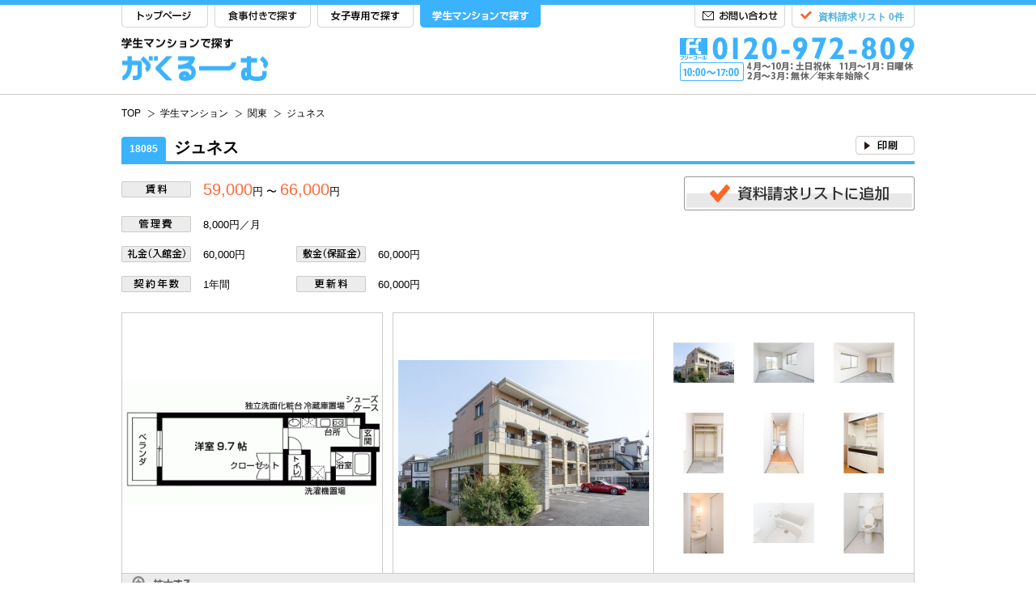

--- FILE ---
content_type: text/html
request_url: https://www.gakuroom.jp/gakuseimansion/kanto/1432-5982/
body_size: 11361
content:

<?xml version="1.0" encoding="utf-8" ?>
<!DOCTYPE html PUBLIC "-//W3C//DTD XHTML 1.0 Transitional//EN" "https://www.w3.org/TR/xhtml1/DTD/xhtml1-transitional.dtd">
<html xmlns="https://www.w3.org/1999/xhtml" xml:lang="ja" lang="ja" xmlns:og="https://ogp.me/ns#">
<head profile="http://gmpg.org/xfn/11">
<meta http-equiv="Content-Type" content="text/html; charset=UTF-8" />
<link rel="alternate" hreflang="ja" />
<!-- Optimize Next -->
<script>(function(p,r,o,j,e,c,t,g){
p['_'+t]={};g=r.createElement('script');g.src='https://www.googletagmanager.com/gtm.js?id=GTM-'+t;r[o].prepend(g);
g=r.createElement('style');g.innerText='.'+e+t+'{visibility:hidden!important}';r[o].prepend(g);
r[o][j].add(e+t);setTimeout(function(){if(r[o][j].contains(e+t)){r[o][j].remove(e+t);p['_'+t]=0}},c)
})(window,document,'documentElement','classList','loading',2000,'PTJ8ZX2R')</script>
<!-- End Optimize Next -->
<title>ジュネス | がくるーむ</title>
<meta name="description" content="【がくるーむ】学生マンション『ジュネス』。賃料59,000円～。東急田園都市線「あざみ野駅」より徒歩9分。住所：神奈川県横浜市青葉区あざみ野。" />
<meta name="keywords" content="ジュネス,学生マンション,学生マンション,神奈川県,横浜市青葉区あざみ野,あざみ野駅,59000円" />

<link rel="canonical" href="https://www.gakuroom.jp/gakuseimansion/kanto/1432-5982/" />

<meta property="og:title" content="ジュネス | がくるーむ" />
<meta property="og:type" content="website" />
<meta property="og:image" content="https://www.gakuroom.jp/images/fbthumbnail.jpg" />
<meta property="og:site_name" content="がくるーむ" />
<meta property="og:url" content="https://www.gakuroom.jp/gakuseimansion/kanto/1432-5982/" />
<meta property="og:description" content="【がくるーむ】学生マンション『ジュネス』。賃料59,000円～。東急田園都市線「あざみ野駅」より徒歩9分。住所：神奈川県横浜市青葉区あざみ野。" />



<meta http-equiv="content-script-type" content="text/javascript" />
<meta http-equiv="content-style-type" content="text/css" />

<!-- ============================== basis ============================== -->
<link rel=”index” href=”/” title="がくるーむ" />

<link rel="shortcut icon" type="image/png" href="/images/favicon.png" />
<link rel="icon" type="image/png" href="/images/favicon.png" />

<link href="/css/import.css" rel="stylesheet" type="text/css" media="all" />
<link type="text/css" href="https://ajax.googleapis.com/ajax/libs/jqueryui/1/themes/ui-lightness/jquery-ui.css" rel="stylesheet" />
<link href="/css/alertify.core.css" rel="stylesheet" type="text/css" media="all" />
<link href="/css/alertify.default.css" rel="stylesheet" type="text/css" media="all" id="toggleCSS"  />
<style>
	.alertify-log-custom {
		background: blue;
	}
</style>

<!--[if lte IE 8 ]>
	<link href="/css/hack.css" rel="stylesheet" type="text/css" media="all" />
<![endif]-->

<script type="text/javascript" src="https://ajax.googleapis.com/ajax/libs/jquery/1.10.2/jquery.min.js" defer></script>
<script type="text/javascript" src="/js/gototop.js" defer></script>
<script type="text/javascript" src="https://ajax.googleapis.com/ajax/libs/jqueryui/1.10.2/jquery-ui.min.js" defer></script>
<script type="text/javascript" src="/js/jquery.cookie.js" defer></script>
<script type="text/javascript" src="/js/purl.js" defer></script>
<script type="text/javascript" src="/js/main.js" defer></script>
<script type="text/javascript" src="/js/jquery.rollover.js" defer></script>
<script type="text/javascript" src="/js/rollover.js" defer></script>
<script type="text/javascript" src="/js/alertify.min.js" defer></script>
<!--
<script type="text/javascript" src="/js/smoothScroll.js"></script>
<script type="text/javascript" src="/js/menu_sub.js"></script>

<script type="text/javascript" src="/js/qaTab.js"></script>
<script type="text/javascript" src="/js/toggletext.js"></script>
 -->

<!-- ============================== /basis ============================== -->

<script type="text/javascript" src="/js/fadeswitch.js" defer></script>

<link rel="stylesheet" href="/fancybox/jquery.fancybox.css" type="text/css" media="screen" />
<script type="text/javascript" src="/fancybox/jquery.fancybox.pack.js" defer></script>

<script type="text/javascript" src="/js/item_defer.js" defer></script>
</head>
<body>
<!-- Google Tag Manager -->
<noscript><iframe src="//www.googletagmanager.com/ns.html?id=GTM-TFBZLB"
height="0" width="0" style="display:none;visibility:hidden"></iframe></noscript>
<script>(function(w,d,s,l,i){w[l]=w[l]||[];w[l].push({'gtm.start':
new Date().getTime(),event:'gtm.js'});var f=d.getElementsByTagName(s)[0],
j=d.createElement(s),dl=l!='dataLayer'?'&l='+l:'';j.async=true;j.src=
'//www.googletagmanager.com/gtm.js?id='+i+dl;f.parentNode.insertBefore(j,f);
})(window,document,'script','dataLayer','GTM-TFBZLB');</script>
<!-- End Google Tag Manager -->
<!-- ============================== header ============================== -->
<!-- headerbar -->
	<div id="headerBarMansion" class="headerBar clearfix">
		<div class="w980">
			<div class="headerBarL">
				<ul id="mansion" class="clearfix">
					<li id="headerTop"><a href="/">TOP</a></li>
					<li id="headerSho"><a href="/gakuseiryo/">食事付きで探す</a></li>
					<li id="headerJyo"><a href="/gakuseikaikan/">女子専用で探す</a></li>
					<li id="headerGak"><a href="/gakuseimansion/">学生マンションで探す</a></li>
				</ul>
			</div>
			<div id="headerBarR" class="clearfix">
				<div id="headerList" class="clearfix">
					<div id="headerListL"><a href="javascript:void(0)" onClick="goRequestUrl('https://www.gakuroom.jp/form/request/');" id="view_header">資料請求リスト 0件</a></div>
					<div id="headerListR"></div>
				</div>
				<div id="headerInq"><a href="https://www.gakuroom.jp/form/inquiry/">お問い合わせ</a></div>
			</div>
		</div>
	</div>
<!-- /headerbar -->
<!-- header main -->
	<div id="headerMain" class="clearfix">
		<div class="w980">
			<div id="headerMainL"><a href="/gakuseimansion/"><img src="/images/common/headerMainL_mansion.png" alt="学生マンションで探す がくるーむ" width="181" height="54" /></a></div>
			<div id="headerMainR"><img src="/images/common/headerMainR_mansion.png" alt="0120-972-809" width="290" height="54" /></div>
		</div>
	</div>
<!-- /header main -->
<!-- ============================== /header ============================== -->



<!-- pannav -->
	<div id="pannavWrapper" class="clearfix">
		<div class="w980">
			<div id="pannav">
				<ul>
					<li id="pannavHome"><a href="/"><span>TOP</span></a></li>
					<li><a href="/gakuseimansion/"><span>学生マンション</span></a></li>
					<li><a href="/search/route/kanto/"><span>関東</span></a></li>
					<li><a href="/gakuseimansion/kanto/1432-5982/"><span>ジュネス</span></a></li>
				</ul>
			</div>
			<div id="fb">
			</div>
		</div>
	</div>
<!-- /pannav -->

<script type="application/ld+json">
{
	"@context": "http://schema.org",
	"@type": "BreadcrumbList",
	"itemListElement": [{
		"@type": "ListItem",
		"position": 1,
		"item": {
			"@id": "https://www.gakuroom.jp/",
			"name": "がくるーむトップページ"
		}
	},
	{
		"@type": "ListItem",
		"position": 2,
		"item": {
			"@id": "https://www.gakuroom.jp/gakuseimansion/",
			"name": "学生マンション"
		}
	},
	{
		"@type": "ListItem",
		"position": 3,
		"item": {
			"@id": "https://www.gakuroom.jp/search/route/kanto/",
			"name": "関東"
		}
	},
	{
		"@type": "ListItem",
		"position": 4,
		"item": {
			"@id": "https://www.gakuroom.jp/gakuseimansion/kanto/1432-5982/",
			"name": "ジュネス"
		}
	}]
}
</script>

<!-- title -->
	<div class="w980 detailH1Wrapper_mansion clearfix">
		<h1 class="detailH1"><span class="detailH1s_mansion">18085</span>ジュネス<em class="campaign"></em></h1>

		<div class="detailH1util clearfix">
			<ul>
								<li><div style="width:73px;height:23px" ></div></li>				<li class="last"><a href="javascript:void(0);return false;" onclick="window.print();return false;"><img id="print_bukken" src="/images/detail/detailH1util_print.gif" alt="印刷" width="73" height="23" /></a></li>
			</ul>
		</div>
	</div>
<!-- /title -->

<!-- splash -->
<div id="specHead">
		<table class="specHeadTable">
			<tbody><tr>
				<th><img src="/images/detail/chin.png" alt="賃料" width="86" height="20"></th>
				<td colspan="3"><em>59,000</em>円 〜 <em>66,000</em>円</td>
				<th></th>
				<td></td>
				<td colspan="2" rowspan="2" class="pr0 shButton"><a href="javascript:void(0)" id="add_bukken_upper_1432-5982" rel="requestBtn"><img id="add_bukken_upper_1432-5982" src="/images/detail/addList.png" alt="資料請求リストに追加" width="285" height="42"></a></td>
			</tr>
			<tr>
				<th><img src="/images/detail/kanrihi.png" alt="管理費" width="86" height="20"></th>
				<td colspan="3">
										8,000円／月					</td>
			</tr>
			<tr>
				<th><img src="/images/detail/rei.png" alt="礼金（入館金）" width="86" height="20"></th>
				<td>
										60,000円</td>
				<th><img src="/images/detail/shiki.png" alt="敷金（保証金）" width="86" height="20"></th>
				<td>
										60,000円</td>
			</tr>
			<tr>
				<th><img src="/images/detail/nen.png" alt="契約年数" width="86" height="20"></th>
				<td>1年間</td>
				<th><img src="/images/detail/koushin.png" alt="更新料" width="86" height="20"></th>
				<td>
					60,000円</td>
				<th></th>
				<td colspan="3"><span style="color: #ff6633;"></span></td>
			</tr>
		</tbody></table>

			</div>

	<div id="detailGallery" class="w980">
		<div class="detailGalleryR">
			<table><tr><td>
								<a href="/images/bukken/5982/5982_madori.gif" rel="detailgallery" class="fancyImg"><img src="/images/bukken/5982/5982_madori.gif" alt=""></a>
			</td></tr></table>
		</div>
		<div class="detailGalleryL clearfix" id="targetarea01">
			<div id="detailGalleryLarge">
				<table><tr><td class="showbox">
				<div class="box" id="show01">
	<a href="/images/bukken/5982/5982_main.jpg" rel="detailgallery" class="fancyImg"><img src="/images/bukken/5982/5982_main.jpg" /></a>
</div>
<div class="box" id="show02">
	<a href="/images/bukken/5982/5982_1.jpg" rel="detailgallery" class="fancyImg"><img src="/images/bukken/5982/5982_1.jpg" /></a>
</div>
<div class="box" id="show03">
	<a href="/images/bukken/5982/5982_2.jpg" rel="detailgallery" class="fancyImg"><img src="/images/bukken/5982/5982_2.jpg" /></a>
</div>
<div class="box" id="show04">
	<a href="/images/bukken/5982/5982_3.jpg" rel="detailgallery" class="fancyImg"><img src="/images/bukken/5982/5982_3.jpg" /></a>
</div>
<div class="box" id="show05">
	<a href="/images/bukken/5982/5982_4.jpg" rel="detailgallery" class="fancyImg"><img src="/images/bukken/5982/5982_4.jpg" /></a>
</div>
<div class="box" id="show06">
	<a href="/images/bukken/5982/5982_5.jpg" rel="detailgallery" class="fancyImg"><img src="/images/bukken/5982/5982_5.jpg" /></a>
</div>
<div class="box" id="show07">
	<a href="/images/bukken/5982/5982_6.jpg" rel="detailgallery" class="fancyImg"><img src="/images/bukken/5982/5982_6.jpg" /></a>
</div>
<div class="box" id="show08">
	<a href="/images/bukken/5982/5982_7.jpg" rel="detailgallery" class="fancyImg"><img src="/images/bukken/5982/5982_7.jpg" /></a>
</div>
<div class="box" id="show09">
	<a href="/images/bukken/5982/5982_8.jpg" rel="detailgallery" class="fancyImg"><img src="/images/bukken/5982/5982_8.jpg" /></a>
</div>
				</td></tr></table>
			</div>
			<div id="detailGalleryThumbnail">
				<ul class="thumb clearfix" id="thumb01">
				<li class="thumbli"><a href="#show01"><img src="/images/bukken/5982/5982_main_osusume.jpg" width="75" height="75" /></a></li>
<li class="thumbli"><a href="#show02"><img src="/images/bukken/5982/5982_1_osusume.jpg" width="75" height="75" /></a></li>
<li class="thumbli"><a href="#show03"><img src="/images/bukken/5982/5982_2_osusume.jpg" width="75" height="75" /></a></li>
<li class="thumbli"><a href="#show04"><img src="/images/bukken/5982/5982_3_osusume.jpg" width="75" height="75" /></a></li>
<li class="thumbli"><a href="#show05"><img src="/images/bukken/5982/5982_4_osusume.jpg" width="75" height="75" /></a></li>
<li class="thumbli"><a href="#show06"><img src="/images/bukken/5982/5982_5_osusume.jpg" width="75" height="75" /></a></li>
<li class="thumbli"><a href="#show07"><img src="/images/bukken/5982/5982_6_osusume.jpg" width="75" height="75" /></a></li>
<li class="thumbli"><a href="#show08"><img src="/images/bukken/5982/5982_7_osusume.jpg" width="75" height="75" /></a></li>
<li class="thumbli"><a href="#show09"><img src="/images/bukken/5982/5982_8_osusume.jpg" width="75" height="75" /></a></li>
				</ul>
			</div>
		</div>
		<div id="detailGalleryFooter">
			<img src="/images/detail/detailGalleryFooterZoom.png" alt="拡大する" width="74" height="20" />
		</div>
	</div>
<!-- /splash -->

	<div class="colsWrapper w980 clearfix">
	<!-- main -->
		<div id="mainL">

			<h3 class="detailH3Lower mt0"><img src="/images/detail/detailH31_mansion.png" alt="ポイント1" width="142" height="34"></h3>

			<p class="detailP">居室は9.0〜9.7帖と広々快適で広いお部屋希望の方にもおすすめ♪独立洗面台もついています！<br>
便利な宅配ボックスあり。窓はペアガラスで防犯性・遮音性にも優れています。</p>

			<h3 class="detailH3Lower"><img src="/images/detail/detailH32_mansion.png" alt="ポイント2" width="144" height="34"></h3>

			<p class="detailP">東急田園都市線で渋谷駅まで乗り換えなし、横浜市営地下鉄ブルーラインで横浜へもアクセス良好！<br>
横浜にも渋谷にも非常に出やすい立地です<br>
あざみ野駅周辺には24時間営業の東急ストアや家具屋、コンビニ、ファミリーレストランが集まり
大変便利。<br>
<br>
このマンションにはこんな学校の学生さんに多くお住まいいただいています<br>
國學院大学／日本体育大学／青山学院大学／駒澤大学／洗足学園音楽大学／東京ダンス&アクターズ専門学校／</p>

			
			<h5 class="detailH5_mansion">通学に便利な学校と所要時間</h5>

			<table id="schoolTable">
				<tr>
					<th>学校・キャンパス名</th>
					<th>通学経路</th>
					<th>通学時間（電車乗車時間）</th>
				</tr>
				<tr  >
<td><a href="/college/244/" >東京大学 駒場キャンパス</a></td><td><span><a href="https://www.google.com/maps/dir/35.571527,139.549306/35.660130,139.684680/data=!4m2!4m1!3e3" id="course_5982_244" target="_blank">経路検索</a></span></td>
<td>電車 24分</td>
</tr>
<tr  >
<td><a href="/college/451/" >明治大学 生田キャンパス</a></td><td></td>
<td>自転車 28分</td>
</tr>
<tr  >
<td><a href="/college/267/" >青山学院大学 相模原キャンパス</a></td><td><span><a href="https://www.google.com/maps/dir/35.571527,139.549306/35.566348,139.402874/data=!4m2!4m1!3e3" id="course_5982_267" target="_blank">経路検索</a></span></td>
<td>電車 20分</td>
</tr>
<tr  >
<td><a href="/college/266/" >青山学院大学 青山キャンパス</a></td><td><span><a href="https://www.google.com/maps/dir/35.571527,139.549306/35.660789,139.710319/data=!4m2!4m1!3e3" id="course_5982_266" target="_blank">経路検索</a></span></td>
<td>電車 23分</td>
</tr>
<tr  >
<td><a href="/college/306/" >駒澤大学 駒澤キャンパス</a></td><td><span><a href="https://www.google.com/maps/dir/35.571527,139.549306/35.628930,139.658086/data=!4m2!4m1!3e3" id="course_5982_306" target="_blank">経路検索</a></span></td>
<td>電車 25分</td>
</tr>
<tr style="display:none" class="school_disp_switch">
<td><a href="/college/256/" >東京科学大学 すずかけ台キャンパス</a></td><td><span><a href="https://www.google.com/maps/dir/35.571527,139.549306/35.515452,139.482987/data=!4m2!4m1!3e3" id="course_5982_256" target="_blank">経路検索</a></span></td>
<td>電車 14分</td>
</tr>
<tr style="display:none" class="school_disp_switch">
<td><a href="/college/255/" >東京科学大学 大岡山キャンパス</a></td><td><span><a href="https://www.google.com/maps/dir/35.571527,139.549306/35.606214,139.684046/data=!4m2!4m1!3e3" id="course_5982_255" target="_blank">経路検索</a></span></td>
<td>電車 21分</td>
</tr>
<tr style="display:none" class="school_disp_switch">
<td><a href="/college/300/" >國學院大学 たまプラーザキャンパス</a></td><td></td>
<td>徒歩 15分</td>
</tr>
<tr style="display:none" class="school_disp_switch">
<td><a href="/college/299/" >國學院大学 渋谷キャンパス</a></td><td><span><a href="https://www.google.com/maps/dir/35.571527,139.549306/35.655645,139.711650/data=!4m2!4m1!3e3" id="course_5982_299" target="_blank">経路検索</a></span></td>
<td>電車 23分</td>
</tr>
<tr style="display:none" class="school_disp_switch">
<td><a href="/college/6430/" >日本大学 三軒茶屋キャンパス</a></td><td><span><a href="https://www.google.com/maps/dir/35.571527,139.549306/35.637457,139.675040/data=!4m2!4m1!3e3" id="course_5982_6430" target="_blank">経路検索</a></span></td>
<td>電車 17分</td>
</tr>
<tr style="display:none" class="school_disp_switch">
<td><a href="/college/406/" >日本大学 商学部</a></td><td><span><a href="https://www.google.com/maps/dir/35.571527,139.549306/35.635568,139.609302/data=!4m2!4m1!3e3" id="course_5982_406" target="_blank">経路検索</a></span></td>
<td>電車 20分</td>
</tr>
<tr style="display:none" class="school_disp_switch">
<td><a href="/college/500/" >横浜国立大学 </a></td><td><span><a href="https://www.google.com/maps/dir/35.571527,139.549306/35.474190,139.586488/data=!4m2!4m1!3e3" id="course_5982_500" target="_blank">経路検索</a></span></td>
<td>電車 23分</td>
</tr>
<tr style="display:none" class="school_disp_switch">
<td><a href="/college/322/" >昭和女子大学 </a></td><td><span><a href="https://www.google.com/maps/dir/35.571527,139.549306/35.644343,139.675965/data=!4m2!4m1!3e3" id="course_5982_322" target="_blank">経路検索</a></span></td>
<td>電車 17分</td>
</tr>
<tr style="display:none" class="school_disp_switch">
<td><a href="/college/346/" >多摩美術大学 上野毛キャンパス</a></td><td><span><a href="https://www.google.com/maps/dir/35.571527,139.549306/35.614115,139.636650/data=!4m2!4m1!3e3" id="course_5982_346" target="_blank">経路検索</a></span></td>
<td>電車 10分</td>
</tr>
<tr style="display:none" class="school_disp_switch">
<td><a href="/college/345/" >多摩美術大学 八王子キャンパス</a></td><td><span><a href="https://www.google.com/maps/dir/35.571527,139.549306/35.611986,139.350496/data=!4m2!4m1!3e3" id="course_5982_345" target="_blank">経路検索</a></span></td>
<td>電車 24分</td>
</tr>
<tr style="display:none" class="school_disp_switch">
<td><a href="/college/344/" >玉川大学 </a></td><td><span><a href="https://www.google.com/maps/dir/35.571527,139.549306/35.569399,139.467452/data=!4m2!4m1!3e3" id="course_5982_344" target="_blank">経路検索</a></span></td>
<td>電車 20分</td>
</tr>
<tr style="display:none" class="school_disp_switch">
<td><a href="/college/305/" >国士舘大学 町田キャンパス</a></td><td><span><a href="https://www.google.com/maps/dir/35.571527,139.549306/35.593965,139.465835/data=!4m2!4m1!3e3" id="course_5982_305" target="_blank">経路検索</a></span></td>
<td>電車 23分</td>
</tr>
<tr style="display:none" class="school_disp_switch">
<td><a href="/college/5769/" >専修大学 生田キャンパス</a></td><td></td>
<td>自転車 26分</td>
</tr>
<tr style="display:none" class="school_disp_switch">
<td><a href="/college/433/" >日本体育大学 横浜・健志台キャンパス</a></td><td></td>
<td>自転車 30分</td>
</tr>
<tr style="display:none" class="school_disp_switch">
<td><a href="/college/320/" >昭和医科大学 横浜キャンパス</a></td><td><span><a href="https://www.google.com/maps/dir/35.571527,139.549306/35.520785,139.506772/data=!4m2!4m1!3e3" id="course_5982_320" target="_blank">経路検索</a></span></td>
<td>電車 9分</td>
</tr>
<tr style="display:none" class="school_disp_switch">
<td><a href="/college/484/" >東京都市大学 横浜キャンパス</a></td><td></td>
<td>自転車 12分</td>
</tr>
<tr style="display:none" class="school_disp_switch">
<td><a href="/college/3222/" >日本工学院専門学校 蒲田キャンパス</a></td><td><span><a href="https://www.google.com/maps/dir/35.571527,139.549306/35.564568,139.715440/data=!4m2!4m1!3e3" id="course_5982_3222" target="_blank">経路検索</a></span></td>
<td>電車 29分</td>
</tr>
<tr style="display:none" class="school_disp_switch">
<td><a href="/college/522/" >洗足学園音楽大学 </a></td><td><span><a href="https://www.google.com/maps/dir/35.571527,139.549306/35.595055,139.614804/data=!4m2!4m1!3e3" id="course_5982_522" target="_blank">経路検索</a></span></td>
<td>電車 9分</td>
</tr>
<tr style="display:none" class="school_disp_switch">
<td><a href="/college/521/" >聖マリアンナ医科大学 </a></td><td></td>
<td>自転車 20分</td>
</tr>
<tr style="display:none" class="school_disp_switch">
<td><a href="/college/323/" >昭和薬科大学 </a></td><td><span><a href="https://www.google.com/maps/dir/35.571527,139.549306/35.553071,139.470416/data=!4m2!4m1!3e3" id="course_5982_323" target="_blank">経路検索</a></span></td>
<td>電車 20分</td>
</tr>
<tr style="display:none" class="school_disp_switch">
<td><a href="/college/307/" >駒沢女子大学 </a></td><td><span><a href="https://www.google.com/maps/dir/35.571527,139.549306/35.627714,139.493415/data=!4m2!4m1!3e3" id="course_5982_307" target="_blank">経路検索</a></span></td>
<td>電車 24分</td>
</tr>
<tr style="display:none" class="school_disp_switch">
<td><a href="/college/520/" >昭和音楽大学 </a></td><td></td>
<td>自転車 28分</td>
</tr>
<tr style="display:none" class="school_disp_switch">
<td><a href="/college/525/" >桐蔭横浜大学 </a></td><td></td>
<td>自転車 15分</td>
</tr>
<tr style="display:none" class="school_disp_switch">
<td><a href="/college/536/" >東洋英和女学院大学 </a></td><td><span><a href="https://www.google.com/maps/dir/35.571527,139.549306/35.508609,139.510447/data=!4m2!4m1!3e3" id="course_5982_536" target="_blank">経路検索</a></span></td>
<td>電車 9分</td>
</tr>
<tr style="display:none" class="school_disp_switch">
<td><a href="/college/3239/" >ベルエポック美容専門学校 </a></td><td><span><a href="https://www.google.com/maps/dir/35.571527,139.549306/35.670938,139.708725/data=!4m2!4m1!3e3" id="course_5982_3239" target="_blank">経路検索</a></span></td>
<td>電車 23分</td>
</tr>
<tr style="display:none" class="school_disp_switch">
<td><a href="/college/3234/" >日本菓子専門学校 </a></td><td><span><a href="https://www.google.com/maps/dir/35.571527,139.549306/35.607625,139.635656/data=!4m2!4m1!3e3" id="course_5982_3234" target="_blank">経路検索</a></span></td>
<td>電車 10分</td>
</tr>
<tr style="display:none" class="school_disp_switch">
<td><a href="/college/6814/" >駿台予備学校 あざみ野校</a></td><td></td>
<td>徒歩 8分</td>
</tr>
<tr style="display:none" class="school_disp_switch">
<td><a href="/college/6472/" >河合塾 あざみ野館</a></td><td></td>
<td></td>
</tr>
<tr style="display:none" class="school_disp_switch">
<td><a href="/college/3244/" >住田美容専門学校 </a></td><td><span><a href="https://www.google.com/maps/dir/35.571527,139.549306/35.663399,139.703634/data=!4m2!4m1!3e3" id="course_5982_3244" target="_blank">経路検索</a></span></td>
<td>電車 21分</td>
</tr>
<tr style="display:none" class="school_disp_switch">
<td><a href="/college/7018/" >たまプラーザ看護学校 </a></td><td></td>
<td>自転車 11分</td>
</tr>
<tr style="display:none" class="school_disp_switch">
<td><a href="/college/5546/" >洗足こども短期大学 </a></td><td><span><a href="https://www.google.com/maps/dir/35.571527,139.549306/35.595055,139.614804/data=!4m2!4m1!3e3" id="course_5982_5546" target="_blank">経路検索</a></span></td>
<td>電車 8分</td>
</tr>
<tr style="display:none" class="school_disp_switch">
<td><a href="/college/6584/" >サレジオ学院高等学校 </a></td><td><span><a href="https://www.google.com/maps/dir/35.571527,139.549306/35.557449,139.594344/data=!4m2!4m1!3e3" id="course_5982_6584" target="_blank">経路検索</a></span></td>
<td>電車 8分</td>
</tr>
<tr style="display:none" class="school_disp_switch">
<td><a href="/college/5946/" >早稲田塾 青葉台校</a></td><td></td>
<td>自転車 14分</td>
</tr>
<tr style="display:none" class="school_disp_switch">
<td><a href="/college/3524/" >イムス横浜国際看護専門学校 </a></td><td><span><a href="https://www.google.com/maps/dir/35.571527,139.549306/35.529899,139.501452/data=!4m2!4m1!3e3" id="course_5982_3524" target="_blank">経路検索</a></span></td>
<td>電車 9分</td>
</tr>
<tr style="display:none" class="school_disp_switch">
<td><a href="/college/6881/" >青葉台美術学院 </a></td><td><span><a href="https://www.google.com/maps/dir/35.571527,139.549306/35.541470,139.515630/data=!4m2!4m1!3e3" id="course_5982_6881" target="_blank">経路検索</a></span></td>
<td>電車 8分</td>
</tr>
<tr style="display:none" class="school_disp_switch">
<td><a href="/college/1502/" >東京横浜独逸学園 </a></td><td><span><a href="https://www.google.com/maps/dir/35.571527,139.549306/35.538410,139.581566/data=!4m2!4m1!3e3" id="course_5982_1502" target="_blank">経路検索</a></span></td>
<td>電車 6分</td>
</tr>
<tr style="display:none" class="school_disp_switch">
<td><a href="/college/3534/" >高津看護専門学校 </a></td><td></td>
<td>自転車 15分</td>
</tr>
<tr style="display:none" class="school_disp_switch">
<td><a href="/college/7015/" >ビューティ＆ウェルネス専門職大学 </a></td><td><span><a href="https://www.google.com/maps/dir/35.571527,139.549306/35.569358,139.572194/data=!4m2!4m1!3e3" id="course_5982_7015" target="_blank">経路検索</a></span></td>
<td>電車 3分</td>
</tr>
<tr style="display:none" class="school_disp_switch">
<td><a href="/college/1439/" >セント・メリーズ・インターナショナル・スクール </a></td><td><span><a href="https://www.google.com/maps/dir/35.571527,139.549306/35.614574,139.632709/data=!4m2!4m1!3e3" id="course_5982_1439" target="_blank">経路検索</a></span></td>
<td>電車 10分</td>
</tr>
<tr style="display:none" class="school_disp_switch">
<td><a href="/college/3526/" >横浜国際福祉専門学校 </a></td><td><span><a href="https://www.google.com/maps/dir/35.571527,139.549306/35.531257,139.520096/data=!4m2!4m1!3e3" id="course_5982_3526" target="_blank">経路検索</a></span></td>
<td>電車 8分</td>
</tr>
<tr style="display:none" class="school_disp_switch">
<td><a href="/college/6708/" >テンプル大学 </a></td><td><span><a href="https://www.google.com/maps/dir/35.571527,139.549306/35.642567,139.673168/data=!4m2!4m1!3e3" id="course_5982_6708" target="_blank">経路検索</a></span></td>
<td>電車 17分</td>
</tr>
<tr style="display:none" class="school_disp_switch">
<td><a href="/college/3468/" >横浜労災看護専門学校 </a></td><td><span><a href="https://www.google.com/maps/dir/35.571527,139.549306/35.511417,139.610116/data=!4m2!4m1!3e3" id="course_5982_3468" target="_blank">経路検索</a></span></td>
<td>電車 14分</td>
</tr>
<tr style="display:none" class="school_disp_switch">
<td><a href="/college/3253/" >専門学校日本デザイナー学院 </a></td><td><span><a href="https://www.google.com/maps/dir/35.571527,139.549306/35.654578,139.703920/data=!4m2!4m1!3e3" id="course_5982_3253" target="_blank">経路検索</a></span></td>
<td>電車 21分</td>
</tr>
<tr style="display:none" class="school_disp_switch">
<td><a href="/college/6373/" >ＴＡＣ 日吉校</a></td><td><span><a href="https://www.google.com/maps/dir/35.571527,139.549306/35.554967,139.645242/data=!4m2!4m1!3e3" id="course_5982_6373" target="_blank">経路検索</a></span></td>
<td>電車 16分</td>
</tr>
<tr style="display:none" class="school_disp_switch">
<td><a href="/college/5787/" >バンタンデザイン研究所 東京</a></td><td><span><a href="https://www.google.com/maps/dir/35.571527,139.549306/35.645895,139.709340/data=!4m2!4m1!3e3" id="course_5982_5787" target="_blank">経路検索</a></span></td>
<td>電車 23分</td>
</tr>
<tr style="display:none" class="school_disp_switch">
<td><a href="/college/3243/" >東京スクールオブミュージック専門学校渋谷 </a></td><td><span><a href="https://www.google.com/maps/dir/35.571527,139.549306/35.659786,139.704734/data=!4m2!4m1!3e3" id="course_5982_3243" target="_blank">経路検索</a></span></td>
<td>電車 21分</td>
</tr>
<tr style="display:none" class="school_disp_switch">
<td><a href="/college/1505/" >登戸ドレスメーカー学院 </a></td><td><span><a href="https://www.google.com/maps/dir/35.571527,139.549306/35.618265,139.565619/data=!4m2!4m1!3e3" id="course_5982_1505" target="_blank">経路検索</a></span></td>
<td>電車 16分</td>
</tr>
<tr style="display:none" class="school_disp_switch">
<td><a href="/college/524/" >田園調布学園大学 </a></td><td></td>
<td>自転車 20分</td>
</tr>
<tr style="display:none" class="school_disp_switch">
<td><a href="/college/3262/" >専門学校ミューズ音楽院 </a></td><td><span><a href="https://www.google.com/maps/dir/35.571527,139.549306/35.682528,139.703830/data=!4m2!4m1!3e3" id="course_5982_3262" target="_blank">経路検索</a></span></td>
<td>電車 26分</td>
</tr>
<tr style="display:none" class="school_disp_switch">
<td><a href="/college/3535/" >聖マリアンナ医科大学看護専門学校 </a></td><td></td>
<td>自転車 20分</td>
</tr>
<tr style="display:none" class="school_disp_switch">
<td><a href="/college/3236/" >専門学校ヒコ・みづのジュエリーカレッジ </a></td><td><span><a href="https://www.google.com/maps/dir/35.571527,139.549306/35.664408,139.703395/data=!4m2!4m1!3e3" id="course_5982_3236" target="_blank">経路検索</a></span></td>
<td>電車 25分</td>
</tr>
<tr style="display:none" class="school_disp_switch">
<td><a href="/college/3245/" >東京ダンス・俳優＆舞台芸術専門学校 </a></td><td><span><a href="https://www.google.com/maps/dir/35.571527,139.549306/35.660663,139.701990/data=!4m2!4m1!3e3" id="course_5982_3245" target="_blank">経路検索</a></span></td>
<td>電車 21分</td>
</tr>
<tr style="display:none" class="school_disp_switch">
<td><a href="/college/537/" >日本映画大学 新百合ヶ丘キャンパス</a></td><td><span><a href="https://www.google.com/maps/dir/35.571527,139.549306/35.605066,139.507558/data=!4m2!4m1!3e3" id="course_5982_537" target="_blank">経路検索</a></span></td>
<td>電車 23分</td>
</tr>
<tr style="display:none" class="school_disp_switch">
<td><a href="/college/545/" >横浜創英大学 </a></td><td><span><a href="https://www.google.com/maps/dir/35.571527,139.549306/35.511875,139.510419/data=!4m2!4m1!3e3" id="course_5982_545" target="_blank">経路検索</a></span></td>
<td>電車 12分</td>
</tr>
<tr style="display:none" class="school_disp_switch">
<td><a href="/college/6843/" >星槎国際高等学校 横浜鴨居学習センター</a></td><td><span><a href="https://www.google.com/maps/dir/35.571527,139.549306/35.515810,139.570113/data=!4m2!4m1!3e3" id="course_5982_6843" target="_blank">経路検索</a></span></td>
<td>電車 18分</td>
</tr>
<tr style="display:none" class="school_disp_switch">
<td><a href="/college/5815/" >国立音楽院 </a></td><td><span><a href="https://www.google.com/maps/dir/35.571527,139.549306/35.648945,139.678003/data=!4m2!4m1!3e3" id="course_5982_5815" target="_blank">経路検索</a></span></td>
<td>電車 17分</td>
</tr>
<tr style="display:none" class="school_disp_switch">
<td><a href="/college/3257/" >国際文化理容美容専門学校 渋谷校</a></td><td><span><a href="https://www.google.com/maps/dir/35.571527,139.549306/35.657933,139.693563/data=!4m2!4m1!3e3" id="course_5982_3257" target="_blank">経路検索</a></span></td>
<td>電車 21分</td>
</tr>
<tr style="display:none" class="school_disp_switch">
<td><a href="/college/466/" >和光大学 </a></td><td><span><a href="https://www.google.com/maps/dir/35.571527,139.549306/35.575005,139.473604/data=!4m2!4m1!3e3" id="course_5982_466" target="_blank">経路検索</a></span></td>
<td>電車 23分</td>
</tr>
<tr style="display:none" class="school_disp_switch">
<td><a href="/college/5887/" >トフルゼミナール 調布校</a></td><td><span><a href="https://www.google.com/maps/dir/35.571527,139.549306/35.651841,139.545443/data=!4m2!4m1!3e3" id="course_5982_5887" target="_blank">経路検索</a></span></td>
<td>電車 24分</td>
</tr>
<tr style="display:none" class="school_disp_switch">
<td><a href="/college/3103/" >タカラ美容専門学校 </a></td><td><span><a href="https://www.google.com/maps/dir/35.571527,139.549306/35.673874,139.730142/data=!4m2!4m1!3e3" id="course_5982_3103" target="_blank">経路検索</a></span></td>
<td>電車 26分</td>
</tr>
<tr style="display:none" class="school_disp_switch">
<td><a href="/college/3457/" >慈恵第三看護専門学校 </a></td><td><span><a href="https://www.google.com/maps/dir/35.571527,139.549306/35.645485,139.565989/data=!4m2!4m1!3e3" id="course_5982_3457" target="_blank">経路検索</a></span></td>
<td>電車 27分</td>
</tr>
<tr style="display:none" class="school_disp_switch">
<td><a href="/college/370/" >東京慈恵会医科大学 国領キャンパス</a></td><td><span><a href="https://www.google.com/maps/dir/35.571527,139.549306/35.645113,139.565428/data=!4m2!4m1!3e3" id="course_5982_370" target="_blank">経路検索</a></span></td>
<td>電車 27分</td>
</tr>
<tr style="display:none" class="school_disp_switch">
<td><a href="/college/544/" >横浜美術大学 </a></td><td><span><a href="https://www.google.com/maps/dir/35.571527,139.549306/35.557178,139.497409/data=!4m2!4m1!3e3" id="course_5982_544" target="_blank">経路検索</a></span></td>
<td>電車 8分</td>
</tr>
<tr style="display:none" class="school_disp_switch">
<td><a href="/college/5540/" >駒沢女子短期大学 </a></td><td><span><a href="https://www.google.com/maps/dir/35.571527,139.549306/35.627714,139.493415/data=!4m2!4m1!3e3" id="course_5982_5540" target="_blank">経路検索</a></span></td>
<td>電車 24分</td>
</tr>
<tr style="display:none" class="school_disp_switch">
<td><a href="/college/5547/" >昭和音楽大学短期大学部 </a></td><td></td>
<td>自転車 28分</td>
</tr>
<tr style="display:none" class="school_disp_switch">
<td><a href="/college/5535/" >フェリシアこども短期大学 </a></td><td></td>
<td>自転車 30分</td>
</tr>
			</table>
			
			<p class="mt10">※通学時間（電車・バス）は乗車時間について記載しております。<br />
			建物から学校までのトータル時間（詳細）については通学経路の「経路検索」をクリックして下さい。（google map）</p>
			
			<div id="schooldetail"><a href="javascript:void(0)" onClick="school_open()"><img src="/images/detail/detailmore.gif" alt="もっと見る" width="106" height="23" /></a></div>

			<table class="detailTable mt30">
				<thead>
					<tr>
						<th colspan="4">募集概要</th>
					</tr>
				</thead>
				<tbody>
					<tr>
						<th>賃料</th>
						<td>
							59,000円〜66,000円													</td>
						<th>管理費</th>
						<td>
							8,000円／月																				</td>
					</tr>
					<tr>
						<th>礼金<br />(入館金)</th>
						<td>
							1年契約 60,000円<br/><em>契約時</em><br/>																											</td>
						<th>敷金<br />(保証金)</th>
						<td>
							60,000円							<br/><em>契約時お預り</em>						</td>
					</tr>
					<tr>
						<th>契約年数</th>
						<td>1年間</td>
						<th>更新料</th>
						<td>
							60,000円<br/>							<em>※更新事務手数料：16,500円（税込）が別途かかります</em><br/>																				</td>
					</tr>
					<tr>
						<th>タイプ</th>
						<td colspan="3">
						学生マンション																		<span>
																												<img src="/images/common/searchtypeBadge03.png" alt="" width="20" height="20" />
													</span>
						</td>
					</tr>
										<tr>
						<th>入居可</th>
						<td class="type" colspan="3">学生（男女）・社会人</td>
					</tr>
					<tr>
						<th>管理形態</th>
						<td>巡回管理</td>
						<th>門限</th>
						<td>なし</td>
					</tr>
					<tr>
						<th>食事</th>
						<td colspan="3" class="pw h_85">
						自炊<br />						</td>
					</tr>
					<tr>
						<th>その他</th>
						<td colspan="3" class="pw h_85">
						町内会費1,200円/年<br>設備維持費524円/月（税込）<br>居室消毒費用19,250円/契約時（税込）<br>鍵交換費用26,400円/契約時（税込）<br>NasicClub24 21,780円/年（税込）<br />保険加入要<br />インターネット利用料：3,300円(税込)〜/月、加入料：13,200円(税込)/契約時のみ<br />保証委託必須<br />					</tr>
				</tbody>
			</table>

			<div>
			<table class="detailTable">
				<thead>
					<tr>
						<th colspan="4">物件概要</th>
					</tr>
				</thead>
				<tbody>
					<tr>
						<th>物件名</th>
						<td colspan="3"><span>ジュネス</span></td>
					</tr>
					<tr>
					<tr>
						<th>所在地</th>
						<td colspan="3">
							<span>​〒
								<span>225-0011</span>
								<span>​神奈川県</span>
								<span>​横浜市青葉区あざみ野</span>
								<span></span>
							</span>
						</td>
					</tr>
					<tr>
						<th>アクセス</th>
						<td colspan="3"><span>東急田園都市線 あざみ野駅 徒歩9分<br />横浜市営ブルーライン あざみ野駅 徒歩10分<br /></span></td>
					</tr>
					<tr>
						<th>築年</th>
						<td class="type">
							2005年竣工						</td>
						<th>構造</th>
						<td>
						鉄筋コンクリート造<br />3階建全21室						</td>
					</tr>
					<tr>
						<th>間取り</th>
						<td colspan="3">
							1K（26.30m&sup2;〜26.57m&sup2;）						</td>
					</tr>
					<tr>
						<th>床材</th>
						<td colspan="3">フロアタイル</td>
					</tr>
				</tbody>
			</table>

			<table class="detailTable">
				<thead>
					<tr>
						<th colspan="4">設備概要</th>
					</tr>
				</thead>
				<tbody>
					<tr>
						<th>個室設備</th>
						<td colspan="3" class="pw h_85">
						バス・トイレセパレート、独立洗面台、電磁キッチン（2口）、室内洗濯機置場、シューズボックス、クローゼット、インターネット対応、バルコニー、防犯シャッター(1Fのみ)						</td>
					</tr>
					<tr>
						<th>共用設備</th>
						<td colspan="3" class="pw h_85">
						オートロック、24時間管理、ケーブルテレビ、宅配ボックス、駐輪場、バイク置場、巡回管理						</td>
					</tr>
				</tbody>
			</table>
			
			<div class="mb20" style="text-align: right;">
			【取引態様】仲介						【情報更新日】2025年10月16日			
						
			【次回更新予定日】2026年02月12日			</div>
			
			<div class="clearfix">
				<div id="maparea">
					<div id="map">
						<iframe 
							src="//www.google.com/maps/embed/v1/place?key=AIzaSyD_PNL2RnV7iFQVCL0vy0Aj0YUemCmkWGQ&q=35.571527,139.549306&zoom=15"
							width="100%"
							height="520"
							frameborder="0"
							style="border: 0;">
						</iframe>
					</div>
				</div>
			</div>
			
						</div>

			<div class="detailclosing2015">
				<div class="detailclosing2015btn"><a href="javascript:void(0)" id="add_bukken_lower_1432-5982" rel="requestBtn_2"><img id="add_bukken_lower_1432-5982" src="/images/detail/closing_addList.png" alt="資料請求リストに追加" width="390" height="54" /></a></div>
			</div>





<script type="application/ld+json">
{
"@context": "http://schema.org",
"@type": "Place",
"name": "ジュネス",
"description": "東急田園都市線 あざみ野駅 徒歩9分<br />横浜市営ブルーライン あざみ野駅 徒歩10分<br />",
"map": "https://maps.google.co.jp/maps?q=ジュネス@35.571527,139.549306&iwloc=J&z=18",
"image": "https://www.gakuroom.jp/images/bukken/5982/5982_main.jpg",
"address": {
	"@type": "PostalAddress",
	"postalCode": "225-0011",
	"addressRegion": "​神奈川県",
	"addressLocality": "横浜市青葉区あざみ野"
	}
}
</script>



		</div>
	<!-- /main -->


	<!-- side -->
		<div id="sideR">
			<!-- <div class="coupon"><a href="https://www.gakuroom.jp/form/catalog/"><img src="/images/common/gakuroomL.png" alt="学生賃貸カタログがくるーむ" width="205" height="141" /></a></div> -->
			<div class="tel_banner"><img src="/images/common/gakuroomL2.png" alt="0120-972-809" width="205" height="117" /></div>

						<div class="itemOsusume">
				<h4><img src="/images/detail/itemOsusumeTitle.jpg" alt="おすすめ物件" width="205" height="31" /></h4>
				<div class="searchContents">
															<table class="similarTable">
						<tr>
							<th rowspan="2" class="similarTablePhoto">
								<a id="pr_bukken_0" href="/gakuseikaikan/kanto/1284-5810/"><img src="/images/bukken/5810/5810_main_osusume.jpg" alt="" width="73" height="73" /></a>
							</th>
							<td>
								<h5><a id="pr_bukken_0" href="/gakuseikaikan/kanto/1284-5810/">シェアハウス ドーミーたまプラーザ</a></h5>
							</td>
						</tr>
						<tr>
							<td class="sideRdetailSimilarRIconWrapper">
								<div class="sideRdetailSimilarRIcon clearfix">
									<img src="/images/detail/searchtypeBadge03G.png" alt="" width="20" height="20" /><img src="/images/detail/searchtypeBadge02G.png" alt="" width="20" height="20" />								</div>
							</td>
						</tr>
					</table>
					<p class="similarP">39,800円〜47,000円<br />東急田園都市線たまプラーザ駅 徒歩15分</p>

					<div class="divider"></div>


										<table class="similarTable">
						<tr>
							<th rowspan="2" class="similarTablePhoto">
								<a id="pr_bukken_1" href="/gakuseimansion/kanto/1149-3658/"><img src="/images/bukken/3658/3658_main_osusume.jpg" alt="" width="73" height="73" /></a>
							</th>
							<td>
								<h5><a id="pr_bukken_1" href="/gakuseimansion/kanto/1149-3658/">鷺沼学生マンション</a></h5>
							</td>
						</tr>
						<tr>
							<td class="sideRdetailSimilarRIconWrapper">
								<div class="sideRdetailSimilarRIcon clearfix">
									<img src="/images/detail/searchtypeBadge03G.png" alt="" width="20" height="20" />								</div>
							</td>
						</tr>
					</table>
					<p class="similarP">69,980円〜78,480円<br />東急田園都市線鷺沼駅 徒歩10分</p>

					<div class="divider"></div>


									</div>
			</div>

			
			<div class="search">
				<h4>条件が近い他の物件</h4>
				<div class="searchContents pt0">
															<table class="similarTable">
						<tr>
							<th rowspan="2" class="similarTablePhoto">
								<a id="recommend_0" href="/gakuseimansion/kanto/1432-6102/"><img src="/images/bukken/6102/6102_main_osusume.jpg" alt="" width="75" height="75" /></a>
							</th>
							<td>
								<h5><a id="recommend_0" href="/gakuseimansion/kanto/1432-6102/">ラフィネビル</a></h5>
							</td>
						</tr>
						<tr>
							<td class="sideRdetailSimilarRIconWrapper">
								<div class="sideRdetailSimilarRIcon clearfix">
									<img src="/images/detail/searchtypeBadge03G.png" alt="" width="20" height="20" />								</div>
							</td>
						</tr>
					</table>
					<p class="similarP">67,000円〜69,000円<br />東急田園都市線あざみ野駅 徒歩3分</p>

					<div class="divider"></div>


										<table class="similarTable">
						<tr>
							<th rowspan="2" class="similarTablePhoto">
								<a id="recommend_1" href="/gakuseimansion/kanto/1149-3658/"><img src="/images/bukken/3658/3658_main_osusume.jpg" alt="" width="75" height="75" /></a>
							</th>
							<td>
								<h5><a id="recommend_1" href="/gakuseimansion/kanto/1149-3658/">鷺沼学生マンション</a></h5>
							</td>
						</tr>
						<tr>
							<td class="sideRdetailSimilarRIconWrapper">
								<div class="sideRdetailSimilarRIcon clearfix">
									<img src="/images/detail/searchtypeBadge03G.png" alt="" width="20" height="20" />								</div>
							</td>
						</tr>
					</table>
					<p class="similarP">69,980円〜78,480円<br />東急田園都市線鷺沼駅 徒歩10分</p>

					<div class="divider"></div>


										<table class="similarTable">
						<tr>
							<th rowspan="2" class="similarTablePhoto">
								<a id="recommend_2" href="/gakuseimansion/kanto/1406-6858/"><img src="/images/bukken/6858/6858_main_osusume.jpg" alt="" width="75" height="75" /></a>
							</th>
							<td>
								<h5><a id="recommend_2" href="/gakuseimansion/kanto/1406-6858/">ラ・ルーチェ鷺沼</a></h5>
							</td>
						</tr>
						<tr>
							<td class="sideRdetailSimilarRIconWrapper">
								<div class="sideRdetailSimilarRIcon clearfix">
									<img src="/images/detail/searchtypeBadge03G.png" alt="" width="20" height="20" />								</div>
							</td>
						</tr>
					</table>
					<p class="similarP">69,500円〜84,000円<br />東急田園都市線鷺沼駅 徒歩2分</p>

					<div class="divider"></div>


										<table class="similarTable">
						<tr>
							<th rowspan="2" class="similarTablePhoto">
								<a id="recommend_3" href="/gakuseimansion/kanto/1406-5516/"><img src="/images/bukken/5516/5516_main_osusume.jpg" alt="" width="75" height="75" /></a>
							</th>
							<td>
								<h5><a id="recommend_3" href="/gakuseimansion/kanto/1406-5516/">エトルタ鷺沼</a></h5>
							</td>
						</tr>
						<tr>
							<td class="sideRdetailSimilarRIconWrapper">
								<div class="sideRdetailSimilarRIcon clearfix">
									<img src="/images/detail/searchtypeBadge03G.png" alt="" width="20" height="20" />								</div>
							</td>
						</tr>
					</table>
					<p class="similarP">69,500円〜84,500円<br />東急田園都市線鷺沼駅 徒歩4分</p>

					<div class="divider"></div>


										<table class="similarTable">
						<tr>
							<th rowspan="2" class="similarTablePhoto">
								<a id="recommend_4" href="/gakuseiryo/kanto/1406-5674/"><img src="/images/bukken/5674/5674_main_osusume.jpg" alt="" width="75" height="75" /></a>
							</th>
							<td>
								<h5><a id="recommend_4" href="/gakuseiryo/kanto/1406-5674/">学生会館 ブランシェコール鷺沼【食事付き】</a></h5>
							</td>
						</tr>
						<tr>
							<td class="sideRdetailSimilarRIconWrapper">
								<div class="sideRdetailSimilarRIcon clearfix">
									<img src="/images/detail/searchtypeBadge03G.png" alt="" width="20" height="20" />								</div>
							</td>
						</tr>
					</table>
					<p class="similarP">58,500円〜72,500円<br />東急田園都市線鷺沼駅 徒歩9分</p>

					<div class="divider"></div>


									</div>
			</div>

		</div>
	<!-- /side -->
	</div>


<script>
dataLayer.push({
	'ecommerce': {
		'impressions': [{
		'id': '6102',
		'name': 'ラフィネビル',
		'item_list_name': 'recommend',
		'price': '67000',
		'brand': '1432',
		'category': '',
		'item_category': '',
		'item_category2': '',
		'item_category3': '',
		'item_category4': '',
		'item_category5': '',
		'variant': '男女_自炊',
		'coupon': 'free_0_coupon_0_special_0',
		'list': 'recommend',
		'position': '0'
	},{
		'id': '3658',
		'name': '鷺沼学生マンション',
		'item_list_name': 'recommend',
		'price': '69980',
		'brand': '1149',
		'category': '',
		'item_category': '',
		'item_category2': '',
		'item_category3': '',
		'item_category4': '',
		'item_category5': '',
		'variant': '男女_自炊',
		'coupon': 'free_1_coupon_0_special_0',
		'list': 'recommend',
		'position': '1'
	},{
		'id': '6858',
		'name': 'ラ・ルーチェ鷺沼',
		'item_list_name': 'recommend',
		'price': '69500',
		'brand': '1406',
		'category': '',
		'item_category': '',
		'item_category2': '',
		'item_category3': '',
		'item_category4': '',
		'item_category5': '',
		'variant': '男女_自炊',
		'coupon': 'free_0_coupon_0_special_0',
		'list': 'recommend',
		'position': '2'
	},{
		'id': '5516',
		'name': 'エトルタ鷺沼',
		'item_list_name': 'recommend',
		'price': '69500',
		'brand': '1406',
		'category': '',
		'item_category': '',
		'item_category2': '',
		'item_category3': '',
		'item_category4': '',
		'item_category5': '',
		'variant': '男女_自炊',
		'coupon': 'free_0_coupon_0_special_0',
		'list': 'recommend',
		'position': '3'
	},{
		'id': '5674',
		'name': '学生会館 ブランシェコール鷺沼【食事付き】',
		'item_list_name': 'recommend',
		'price': '58500',
		'brand': '1406',
		'category': '',
		'item_category': '',
		'item_category2': '',
		'item_category3': '',
		'item_category4': '',
		'item_category5': '',
		'variant': '男女_食事付き',
		'coupon': 'free_0_coupon_0_special_0',
		'list': 'recommend',
		'position': '4'
	},],
		'detail': {
			'actionField': {'list': 'detail'},
			'products': [{
				'id': '5982',
				'name': 'ジュネス',
				'item_list_name' : 'detail',
				'price': '59000',
				'brand': '1432',
				'category': '',
				'item_category': '',
				'item_category2': '',
				'item_category3': '',
				'item_category4': '',
				'item_category5': '',
				'variant': '男女_自炊',
				'coupon': 'free_0_coupon_0_special_0',
				'position': '0',
				'quantity': 1
		}]
	},
	'promoView': {'promotions': [
       {
         'id': '5810',
         'name': 'シェアハウス ドーミーたまプラーザ',
         'creative': 'pr_bukken',
         'position': 'pr_bukken_0'
       },
       {
         'id': '3658',
         'name': '鷺沼学生マンション',
         'creative': 'pr_bukken',
         'position': 'pr_bukken_1'
       },]}
	}
});
</script>
<span id="owner_id" style="display: none;">1432</span>
<span id="hrental_id" style="display: none;">5982</span>

<p id="gototop"><a href="#headerMain"><img src="/images/common/gototop.png" alt="TOPへ戻る" width="60" height="60" /></a></p>





<!-- ============================== footer ============================== -->
<div id="footerMansion">
	<div id="footerNavi" class="clearfix">
		<div id="footerSho"><a href="/gakuseiryo/">食事付きで探す</a></div>
		<div id="footerJyo"><a href="/gakuseikaikan/">女性専用で探す</a></div>
		<div id="footerGakSelected"><a href="/gakuseimansion/">学生マンションで探す</a></div>
	</div>
	<div id="footersearch1" class="w980 clearfix">

		<form action="/search/school/all/school/" method="get" rel="search_form">
			
			<div id="footersearch1L">
				<div class="footersearchUpper clearfix">
					<div class="footersearchTitle"><img src="/images/common/footersearchTitleSchool.png" alt="学校で探す" width="106" height="31" /></div>
					<div class="footersearchBox"><input type="text" name="word" class="footersearchText" rel="search_keyword large_school_name"></div>
					<div class="footersearchSubmit"><input type="image" src="/images/common/footerSearchBtn.png" width="60" height="31" /></div>
				</div>
				<div class="footersearchLower clearfix">
					<div class="footersearchBtn"><a href="/search/school/kanto/"><img src="/images/common/footersearchBtn_50on.png" alt="五十音で探す" width="106" height="23" /></a></div>
					<div class="footersearchEx">
						
						<a href="/search/school/kanto/campus/?school_id=302">早稲田大学</a> |
						<a href="/search/school/kanto/campus/?school_id=207">慶應義塾大学</a> |
						<a href="/search/school/kanto/campus/?school_id=293">明治大学</a> |
						<a href="/search/school/kanto/campus/?school_id=180">東京大学</a>
					</div>
				</div>
			</div>
		</form>

		<form action="/search/route/all/" method="get" rel="search_form">
			
			<div id="footersearch1R">
				<div class="footersearchUpper clearfix">
					<div class="footersearchTitle"><img src="/images/common/footersearchTitleRosen.png" alt="路線で探す" width="106" height="31" /></div>
					<div class="footersearchBox"><input type="text" class="footersearchText" name="station_name" rel="search_keyword train_line_name"></div>
					<div class="footersearchSubmit"><input type="image" src="/images/common/footerSearchBtn.png" width="60" height="31" /></div>
				</div>
				<div class="footersearchLower clearfix">
					<div class="footersearchBtn"><a href="/search/route/kanto/"><img src="/images/common/footersearchBtn_rosen.png" alt="路線で探す" width="106" height="23" /></a></div>
					<div class="footersearchEx">
						
						<a href="/search/route/kanto/station/?train_line_cd=176">JR中央線</a> |
						<a href="/search/route/kanto/station/?train_line_cd=274">京王線</a> |
						<a href="/search/route/kanto/station/?train_line_cd=686">小田急電鉄</a> |
						<a href="/search/route/kanto/station/?train_line_cd=141">JR山手線</a>
					</div>
				</div>
			</div>
		</form>
	</div>

	<div id="footersearch2" class="clearfix">
		<!--
		<div class="footersearch2L"><img src="/images/common/footersearch2L.png" alt="マンション名、フリーワードで探す" width="248" height="31" /></div>
			<script type="text/javascript" src="https://www.google.com/jsapi"></script>
			<script type="text/javascript">
				google.load('search', '1', {language : 'ja'});
				google.setOnLoadCallback(function() {
					var customSearchControl = new google.search.CustomSearchControl('016618497919656820833:fzvqs97mp5g');
					customSearchControl.setResultSetSize(google.search.Search.FILTERED_CSE_RESULTSET);
					customSearchControl.draw('cse');
				}, true);
			</script>
		<form action="/search/result/" id="cse-search-box">
			<input type="hidden" name="cx" value="016618497919656820833:fzvqs97mp5g" />
			<input type="hidden" name="cof" value="FORID:9;NB:1" />
			<input type="hidden" name="ie" value="UTF-8" />
			<input type="hidden" name="search_type" value="gss" />
		<div class="footersearch2M"><input type="text" name="q" value="" class="footersearchText" id="searchbox"></div>
		<div class="footersearch2R"><input type="image" src="/images/common/footerSearchBtn.png" width="60" height="31" alt="検索" /></div>
		</form>
		-->
		<div class="footersearch2L"><img src="/images/common/footersearch2L.png" alt="マンション名、フリーワードで探す" width="248" height="31" /></div>
		<form action="/search/keyword/" method="get">
			<div class="footersearch2M"><input type="text" name="q" value="" class="footersearchText" id="searchbox"></div>
			<div class="footersearch2R"><input type="image" src="/images/common/footerSearchBtn.png" width="60" height="31" alt="検索" /></div>
			<input type="hidden" name="search_type" value="keyword"/>
		</form>
	</div>
	<div id="footerslash">
		<div class="w980">

			<div id="footerTel"><img src="/images/common/footerTel_mansion.png" alt="フリーコール 0120-972-809" width="976" height="62" /></div>
			<div id="footerCopy" class="clearfix">
				<div id="footerLogo"><a href="https://www.gakuroom.jp/"><img src="/images/common/footerLogo.png" alt="NESTREST Inc." width="158" height="30" /></a></div>
				<div id="copyright">Copyright NESTREST Inc. All Rights Reserved.</div>
				<div id="footerUtil"><a href="https://www.gakuroom.jp/form/inquiry/">お問い合わせ</a> | <a href="https://www.gakuroom.jp/sitemap/privacy">個人情報保護方針</a> | <a href="https://www.gakuroom.jp/sitemap/company">会社概要</a> | <a href="https://www.gakuroom.jp/sitemap/">サイトマップ</a></div>
			</div>
		</div>
	</div>
</div>
<!-- ============================== /footer ============================== -->

<noscript>
  <iframe src="//b.yjtag.jp/iframe?c=DHT0dPY" width="1" height="1" frameborder="0" scrolling="no" marginheight="0" marginwidth="0"></iframe>
</noscript>

</body>
</html>


--- FILE ---
content_type: text/css
request_url: https://www.gakuroom.jp/css/reset.css
body_size: 612
content:
@charset "UTF-8";
/* reset styles */
html {
	color: #000000;
	overflow-y: scroll;
}
/* --BODY-- */
body {
	font: 12px/1.5 Meiryo, "メイリオ", "ヒラギノ角ゴ Pro W3", "Hiragino Kaku Gothic Pro", Osaka, "MS P Gothic", "ＭＳ Ｐゴシック", sans-serif;
	margin: 0;
	overflow: visible;
	padding: 0;
}
/* for IE7 */
*+html body {
	font-family: Meiryo, "メイリオ", "ヒラギノ角ゴ Pro W3", "Hiragino Kaku Gothic Pro", Osaka, "MS P Gothic", "ＭＳ Ｐゴシック", sans-serif;
	font-size: 75%;
}
/* for IE6 */
* html body {
	font-size: 75%;
}
/* --OTHER TAGS-- */
a img, fieldset, img {
	border: 0;
}
blockquote, dd, div, dl, dt, fieldset, form, h1, h2, h3, h4, h5, h6, input, li, ol, p, pre, select, span, textarea, td, th, ul {
	margin: 0;
	padding: 0;
}
abbr, acronym {
	border: 0;
}
address, caption, cite, code, dfn, em, th, strong, var {
	font-style: normal;
	font-weight: normal;
}
caption, th {
	text-align: left;
}
code, kbd, pre, samp, tt {
	font-family: monospace;
	line-height: 100%;
}
/* for IE7設定 */
*+html code, kbd, pre, samp, tt {
	font-size:108%;
}
h1, h2, h3, h4, h5, h6 {
	font-size: 100%;
	font-weight: normal;
}
input, select, textarea {
	font-size: 100%;
	font-family: "Hiragino Kaku Gothic Pro W3", "ヒラギノ角ゴ Pro W3", Osaka, "MS P Gothic", "ＭＳ Ｐゴシック", sans-serif;
}
ol, ul {
	list-style: none;
}
q:before, q:after {
	content: '';
}
/* tables still need 'cellspacing="0"' */
table {
	border-collapse: collapse;
	border-spacing: 0;
	font-size: 100%;
}
